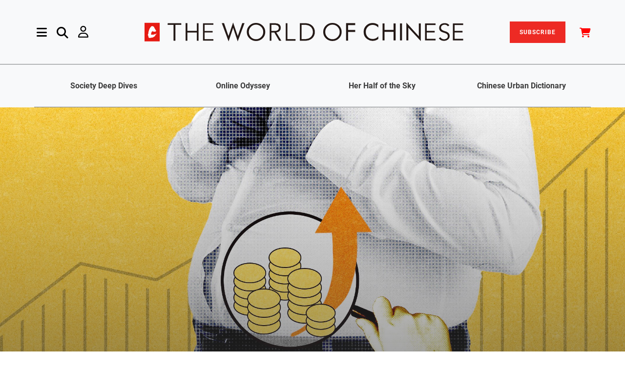

--- FILE ---
content_type: text/html; charset=utf-8
request_url: https://www.theworldofchinese.com/2024/04/big-belly-business-chinas-latest-corporate-craze/
body_size: 16823
content:

<!DOCTYPE html>

<html lang="en">
    <head>
        <title>
            
        
                
                    China’s Latest Corporate Craze is For Big Bellies | April Fools
                
            
            
                | The World of Chinese
            </title>
            <meta charset="utf-8" >

            <meta http-equiv="X-UA-Compatible" content="IE=edge">
            <meta name="viewport" content="width=device-width, initial-scale=1.0">
            <meta name="description" content="">
            <meta name="author" content="">
            <meta name="app_name" content="app">


            <style>
                @font-face {
                    font-family: 'Poppins';
                    font-style: italic;
                    font-weight: 300;
                    font-display: swap;
                    src: local('Poppins Light Italic'), local('Poppins-LightItalic'), url(https://cdn.theworldofchinese.com/static/fonts/Poppins-LightItalic.ttf) format('truetype');
                }

                @font-face {
                    font-family: 'Poppins';
                    font-style: italic;
                    font-weight: 400;
                    font-display: swap;
                    src: local('Poppins Italic'), local('Poppins-Italic'), url(https://cdn.theworldofchinese.com/static/fonts/Poppins-Italic.ttf) format('truetype');
                }

                @font-face {
                    font-family: 'Poppins';
                    font-style: italic;
                    font-weight: 500;
                    font-display: swap;
                    src: local('Poppins Medium Italic'), local('Poppins-MediumItalic'), url(https://cdn.theworldofchinese.com/static/fonts/Poppins-MediumItalic.ttf) format('truetype');
                }

                @font-face {
                    font-family: 'Poppins';
                    font-style: italic;
                    font-weight: 600;
                    font-display: swap;
                    src: local('Poppins SemiBold Italic'), local('Poppins-SemiBoldItalic'), url(https://cdn.theworldofchinese.com/static/fonts/Poppins-SemiBoldItalic.ttf) format('truetype');
                }

                @font-face {
                    font-family: 'Poppins';
                    font-style: italic;
                    font-weight: 700;
                    font-display: swap;
                    src: local('Poppins Bold Italic'), local('Poppins-BoldItalic'), url(https://cdn.theworldofchinese.com/static/fonts/Poppins-BoldItalic.ttf) format('truetype');
                }

                @font-face {
                    font-family: 'Poppins';
                    font-style: italic;
                    font-weight: 800;
                    font-display: swap;
                    src: local('Poppins ExtraBold Italic'), local('Poppins-ExtraBoldItalic'), url(https://cdn.theworldofchinese.com/static/fonts/Poppins-ExtraBoldItalic.ttf) format('truetype');
                }

                @font-face {
                    font-family: 'Poppins';
                    font-style: normal;
                    font-weight: 300;
                    font-display: swap;
                    src: local('Poppins Light'), local('Poppins-Light'), url(https://cdn.theworldofchinese.com/static/fonts/Poppins-Light.ttf) format('truetype');
                }

                @font-face {
                    font-family: 'Poppins';
                    font-style: normal;
                    font-weight: 400;
                    font-display: swap;
                    src: local('Poppins Regular'), local('Poppins-Regular'), url(https://cdn.theworldofchinese.com/static/fonts/Poppins-Regular.ttf) format('truetype');
                }

                @font-face {
                    font-family: 'Poppins';
                    font-style: normal;
                    font-weight: 500;
                    font-display: swap;
                    src: local('Poppins Medium'), local('Poppins-Medium'), url(https://cdn.theworldofchinese.com/static/fonts/Poppins-Medium.ttf) format('truetype');
                }

                @font-face {
                    font-family: 'Poppins';
                    font-style: normal;
                    font-weight: 600;
                    font-display: swap;
                    src: local('Poppins SemiBold'), local('Poppins-SemiBold'), url(https://cdn.theworldofchinese.com/static/fonts/Poppins-SemiBold.ttf) format('truetype');
                }

                @font-face {
                    font-family: 'Poppins';
                    font-style: normal;
                    font-weight: 700;
                    font-display: swap;
                    src: local('Poppins Bold'), local('Poppins-Bold'), url(https://cdn.theworldofchinese.com/static/fonts/Poppins-Bold.ttf) format('truetype');
                }

                @font-face {
                    font-family: 'Poppins';
                    font-style: normal;
                    font-weight: 800;
                    font-display: swap;
                    src: local('Poppins ExtraBold'), local('Poppins-ExtraBold'), url(
                        https://cdn.theworldofchinese.com/static/fonts/Poppins-ExtraBold.ttf) format('truetype');
                }

                @font-face {
                    font-family: 'Poppins';
                    font-style: normal;
                    font-weight: 900;
                    font-display: swap;
                    src: local('Poppins Black'), local('Poppins-Black'), url(https://cdn.theworldofchinese.com/static/fonts/Poppins-Black.ttf) format('truetype');
                }

                @font-face {
                    font-family: 'Roboto';
                    font-style: italic;
                    font-weight: 300;
                    font-display: swap;
                    src: local('Roboto Light Italic'), local('Roboto-LightItalic'), url(https://cdn.theworldofchinese.com/static/fonts/Roboto-LightItalic.ttf) format('truetype');
                }

                @font-face {
                    font-family: 'Roboto';
                    font-style: italic;
                    font-weight: 400;
                    font-display: swap;
                    src: local('Roboto Italic'), local('Roboto-Italic'), url(https://cdn.theworldofchinese.com/static/fonts/Roboto-Italic.ttf) format('truetype');
                }

                @font-face {
                    font-family: 'Roboto';
                    font-style: italic;
                    font-weight: 500;
                    font-display: swap;
                    src: local('Roboto Medium Italic'), local('Roboto-MediumItalic'), url(https://cdn.theworldofchinese.com/static/fonts/Roboto-MediumItalic.ttf) format('truetype');
                }

                @font-face {
                    font-family: 'Roboto';
                    font-style: italic;
                    font-weight: 700;
                    font-display: swap;
                    src: local('Roboto Bold Italic'), local('Roboto-BoldItalic'), url(https://cdn.theworldofchinese.com/static/fonts/Roboto-BoldItalic.ttf) format('truetype');
                }

                @font-face {
                    font-family: 'Roboto';
                    font-style: italic;
                    font-weight: 900;
                    font-display: swap;
                    src: local('Roboto Black Italic'), local('Roboto-BlackItalic'), url(https://cdn.theworldofchinese.com/static/fonts/Roboto-BlackItalic.ttf) format('truetype');
                }

                @font-face {
                    font-family: 'Roboto';
                    font-style: normal;
                    font-weight: 300;
                    font-display: swap;
                    src: local('Roboto Light'), local('Roboto-Light'), url(https://cdn.theworldofchinese.com/static/fonts/Roboto-Light.ttf) format('truetype');
                }

                @font-face {
                    font-family: 'Roboto';
                    font-style: normal;
                    font-weight: 400;
                    font-display: swap;
                    src: local('Roboto'), local('Roboto-Regular'), url(https://cdn.theworldofchinese.com/static/fonts/Roboto-Regular.ttf) format('truetype');
                }

                @font-face {
                    font-family: 'Roboto';
                    font-style: normal;
                    font-weight: 500;
                    font-display: swap;
                    src: local('Roboto Medium'), local('Roboto-Medium'), url(https://cdn.theworldofchinese.com/static/fonts/Roboto-Medium.ttf) format('truetype');
                }

                @font-face {
                    font-family: 'Roboto';
                    font-style: normal;
                    font-weight: 700;
                    font-display: swap;
                    src: local('Roboto Bold'), local('Roboto-Bold'), url(https://cdn.theworldofchinese.com/static/fonts/Roboto-Bold.ttf) format('truetype');
                }

                @font-face {
                    font-family: 'Roboto';
                    font-style: normal;
                    font-weight: 900;
                    font-display: swap;
                    src: local('Roboto Black'), local('Roboto-Black'), url(https://cdn.theworldofchinese.com/static/fonts/Roboto-Black.ttf) format('truetype');
                }

                @font-face {
                    font-family: 'Antonio';
                    font-style: normal;
                    font-weight: 700;
                    font-display: swap;
                    src: local('Antonio'), url('https://cdn.theworldofchinese.com/static/fonts/Antonio-Medium.woff') format('woff'), url('https://cdn.theworldofchinese.com/static/fonts/Antonio-Medium.ttf')  format('truetype');
                }
            </style>
            
                <link rel="canonical" href="https://www.theworldofchinese.com/2024/04/big-belly-business-chinas-latest-corporate-craze/" />
            

            <link href="/static/css/twoc_custom.4e7c132a4f81.css" rel="stylesheet" type="text/css" media="all" />
            <link rel="stylesheet" href="/static/css/style.028f8483b234.css">
     <!-- ✅ Load slick CSS ✅ -->
            <link
                rel="stylesheet"
                href="https://cdnjs.cloudflare.com/ajax/libs/slick-carousel/1.8.1/slick.css"
                integrity="sha512-wR4oNhLBHf7smjy0K4oqzdWumd+r5/+6QO/vDda76MW5iug4PT7v86FoEkySIJft3XA0Ae6axhIvHrqwm793Nw=="
                crossorigin="anonymous"
                referrerpolicy="no-referrer"
            />

    <!-- ✅ Load slick theme CSS ✅ -->
            <link
                rel="stylesheet"
                href="https://cdnjs.cloudflare.com/ajax/libs/slick-carousel/1.8.1/slick-theme.min.css"
                integrity="sha512-17EgCFERpgZKcm0j0fEq1YCJuyAWdz9KUtv1EjVuaOz8pDnh/0nZxmU6BBXwaaxqoi9PQXnRWqlcDB027hgv9A=="
                crossorigin="anonymous"
                referrerpolicy="no-referrer"
            />
    <!--[if lt IE 9]>
    <script src="js/html5shiv.js"></script>
    <script src="js/respond.min.js"></script>
    <![endif]-->  




            



            
                <style type="text/css">
                    .row .col-lg-6 hr {
    margin-top: -3rem;
}

.page-3385 [data-block-key='4lnqq'] {
  text-align: center;
}

.page-3398 .img-w-caption.row {
  max-width: 50%;
  margin: auto;
}

.page-3749 .img-w-caption:nth-child(2) {
  max-width: 50%;
  margin: auto;
}

.page-3975 div.article-img-text > p {
  font-style: normal;
}

.page-4006 .chinese-dialogue > div {
  margin-bottom: 25px !important;
}

.page-4071 .book-columns {
  display: inline-block;
}

.page-4147 .banner__single-hero {
  height: 15rem;
  background-color: #FFFFFF;
}

.page-4147 .grad-overlay {
  display: none;
}

.page-4147 .about-headline {
  color: black;
}

.page-4147 span.save {
  background: #FEE404;
  color: black;
}

.page-4157 .pinyin {
  display: none;
}

.page-4202 .iframe-container {
  display: block;
  height: auto;
  padding: 0;
}

.page-4202 .article-img-text {
  font-style: normal;
}

.page-4260 .img-w-caption:nth-child(4) {
  max-width: 50%;
  margin: auto;
}

.page-4264 .img-w-caption.row {
  max-width: 50%;
  margin: auto;
}

.page-4567 .img-w-caption {
  max-width: 50%;
  margin: auto;
}

.page-4685 [data-block-key='zyk8c'] span {
  font-size: 1.25rem;
  color: #8d8d8d;
}

.page-4954 .twoc-banner > div {
  background: none !important;
}

.blankpage div[class^="richtext-block-"] a {
color: red;
}

.subscriptionplanpage .col-md-6:first-child .plan-card {
border: 7px double #dc3545 !important;
}

.subscriptionplanpage .plan-card{
padding-top: 3.5rem !important;
}

#printdigital-subscribe-btn{
background-color:#dc3545;
}

.card-sale-badge {
top: -2rem !important;
right: -2rem !important;
}

.page-5144 .individual-section-header .section-title h2, .page-5144 .key-phrases-container h2, .page-5144 .editors-pick h2{
color:black;
}
                </style>
            

            
    

<meta name="twitter:card" content="summary_large_image">
<meta name="twitter:title" content="China’s Latest Corporate Craze is For Big Bellies | April Fools">
<meta name="twitter:description" content="Chinese young professionals’ new office trend for rotundity blurs the line between ambition and absurdity">
<meta name="twitter:image" content="https://cdn.theworldofchinese.com/media/images/YuRenJie_KaoBei.original.jpg">



<meta property="og:url" content="https://www.theworldofchinese.com/2024/04/big-belly-business-chinas-latest-corporate-craze/">
<meta property="og:title" content="China’s Latest Corporate Craze is For Big Bellies | April Fools">
<meta property="og:description" content="Chinese young professionals’ new office trend for rotundity blurs the line between ambition and absurdity">
<meta property="og:site_name" content="The World of Chinese">

<meta property="og:image" content="https://cdn.theworldofchinese.com/media/images/YuRenJie_KaoBei.original.jpg">

<meta property="og:image:width" content="2560">
<meta property="og:image:height" content="1200">





<meta itemprop="url" content="https://www.theworldofchinese.com/2024/04/big-belly-business-chinas-latest-corporate-craze/">
<meta itemprop="name" content="China’s Latest Corporate Craze is For Big Bellies | April Fools">
<meta itemprop="description" content="Chinese young professionals’ new office trend for rotundity blurs the line between ambition and absurdity">
<meta itemprop="image" content="https://cdn.theworldofchinese.com/media/images/YuRenJie_KaoBei.original.jpg">

<title>China’s Latest Corporate Craze is For Big Bellies | April Fools</title>
<meta name="description" content="Chinese young professionals’ new office trend for rotundity blurs the line between ambition and absurdity">



    <meta property="og:type" content="article" />


            
    <script>
        window.dataLayer = window.dataLayer || [];
        window.dataLayer.push({
            'content_group': 'LIFE/ENTERTAINMENT',
            'content_type': 'blog',
            'content_id': 'blogpage-4721',
        });
    </script>


            <script>
                
            </script>

            
            <!-- Google Tag Manager' -->
                <script>
                    (function(w,d,s,l,i){w[l]=w[l]||[];w[l].push({'gtm.start':
                    new Date().getTime(),event:'gtm.js'});var f=d.getElementsByTagName(s)[0],
                    j=d.createElement(s),dl=l!='dataLayer'?'&l='+l:'';j.async=true;j.src=
                    'https://www.googletagmanager.com/gtm.js?id='+i+dl;f.parentNode.insertBefore(j,f);
                    })(window,document,'script','dataLayer','GTM-NQWV6CG');
                </script>
            <!-- End Google Tag Manager -->
            

            
                <!-- Cloudflare Web Analytics --><script defer src='https://static.cloudflareinsights.com/beacon.min.js' data-cf-beacon='{"token": "154fee0a205943159d24010eb67a7468"}'></script><!-- End Cloudflare Web Analytics -->
            

            


    <!--Add Font Awesome-->
    
            <link href="/static/fontawesomefree/css/all.min.275b491a8803.css" rel="stylesheet" type="text/css">

    <!-- ✅ load jQuery ✅ -->
            <script
                src="https://cdnjs.cloudflare.com/ajax/libs/jquery/3.6.0/jquery.min.js"
                integrity="sha512-894YE6QWD5I59HgZOGReFYm4dnWc1Qt5NtvYSaNcOP+u1T9qYdvdihz0PPSiiqn/+/3e7Jo4EaG7TubfWGUrMQ=="
                crossorigin="anonymous"
                referrerpolicy="no-referrer"
            ></script>
    <!-- ✅ load Slick ✅ -->
            <script
                src="https://cdnjs.cloudflare.com/ajax/libs/slick-carousel/1.8.1/slick.min.js"
                integrity="sha512-XtmMtDEcNz2j7ekrtHvOVR4iwwaD6o/FUJe6+Zq+HgcCsk3kj4uSQQR8weQ2QVj1o0Pk6PwYLohm206ZzNfubg=="
                crossorigin="anonymous"
                referrerpolicy="no-referrer"
            ></script>

            </head>

            <body class='blog blogpage page-4721 '>
                
                
                <!-- Google Tag Manager (noscript) -->
                    <noscript><iframe src="https://www.googletagmanager.com/ns.html?id=GTM-NQWV6CG"
                    height="0" width="0" style="display:none;visibility:hidden"></iframe></noscript>
                <!-- End Google Tag Manager (noscript) -->
                

                
                <div class="main-content">
                    
                        



<div class="side-nav">
    
    <div class="container close d-flex justify-content-end pe-0">
        <button type="button" class="close ms-auto pe-0" id="close-sidenav">&times;</button>
    </div>
    <div class="side-nav-inner nicescroll-container" tabindex="1">
        <div class="ms-2 side-nav-content">
            <form class='row g-0 d-flex d-lg-none' action="/search/" method="get">
                <div class="col-12 col-md-10 in-menu-search">
                    <input class="in-menu-search-field border p-3" type="text" placeholder="Search..." name="query">
                    <i class="fa-solid fa-magnifying-glass in-menu-search-button"></i>
                </div>
            </form>
            

    <div class="row row-cols-2 d-flex d-lg-none gy-4">
        
                
                    <div class="col"><a href="/series/deep-dive-chinese-society/">Society Deep Dives</a></div>
                
                
        
                
                    <div class="col"><a href="/series/china-internet-reporting/">Online Odyssey</a></div>
                
                
        
                
                    <div class="col"><a href="/series/her-half-of-the-sky/">Her Half of the Sky</a></div>
                
                
        
                
                    <div class="col"><a href="/series/chinese-urban-dictionary/">Chinese Urban Dictionary</a></div>
                
                
        
    </div>

            <div class="row mb-18">
                <div class="col-lg-4">
                    <div class="accordionWrapper my-5 my-lg-0">
                        
                            
                                <div class="accordionItem close">
    <h2 class="accordionItemHeading">
        
            Topics
        
        <i class="fa fa-caret-down" aria-hidden="true"></i>
    </h2>
    <div class="accordionItemContent">
        <ul class="accordion-list">
            
                <li>
    <a href="https://www.theworldofchinese.com/category/society">
        
            Society
        
    </a>
</li>
            
                <li>
    <a href="https://www.theworldofchinese.com/category/life">
        
            Life
        
    </a>
</li>
            
                <li>
    <a href="https://www.theworldofchinese.com/category/business">
        
            Business
        
    </a>
</li>
            
                <li>
    <a href="https://www.theworldofchinese.com/category/language">
        
            Language
        
    </a>
</li>
            
                <li>
    <a href="https://www.theworldofchinese.com/category/history">
        
            History
        
    </a>
</li>
            
                <li>
    <a href="https://www.theworldofchinese.com/category/arts">
        
            Arts
        
    </a>
</li>
            
                <li>
    <a href="https://www.theworldofchinese.com/category/literature">
        
            Literature
        
    </a>
</li>
            
                <li>
    <a href="https://www.theworldofchinese.com/format/photo-stories">
        
            Photo Stories
        
    </a>
</li>
            
        </ul>
    </div>
</div>

                            
                        
                            
                                <div class="accordionItem close">
    <h2 class="accordionItemHeading">
        
            News &amp; Events
        
        <i class="fa fa-caret-down" aria-hidden="true"></i>
    </h2>
    <div class="accordionItemContent">
        <ul class="accordion-list">
            
                <li>
    <a href="https://www.theworldofchinese.com/events-announcements#Events">
        
            Events
        
    </a>
</li>
            
                <li>
    <a href="https://www.theworldofchinese.com/events-announcements#Announcements">
        
            Announcements
        
    </a>
</li>
            
        </ul>
    </div>
</div>

                            
                        
                            
                                <div class="accordionItem close">
    <h2 class="accordionItemHeading">
        
            About Us
        
        <i class="fa fa-caret-down" aria-hidden="true"></i>
    </h2>
    <div class="accordionItemContent">
        <ul class="accordion-list">
            
                <li>
    <a href="http://www.theworldofchinese.com/about-us/">
        
            About Us
        
    </a>
</li>
            
                <li>
    <a href="http://www.theworldofchinese.com/our-team/">
        
            Our Team
        
    </a>
</li>
            
                <li>
    <a href="http://www.theworldofchinese.com/join-us/">
        
            Join Us
        
    </a>
</li>
            
                <li>
    <a href="http://www.theworldofchinese.com/contact-us/">
        
            Contact Us
        
    </a>
</li>
            
                <li>
    <a href="https://www.theworldofchinese.com/pitch-to-us/">
        
            Pitch to Us
        
    </a>
</li>
            
        </ul>
    </div>
</div>

                            
                        
                            
                                <div class="accordionItem close">
    <h2 class="accordionItemHeading">
        
            Shop
        
        <i class="fa fa-caret-down" aria-hidden="true"></i>
    </h2>
    <div class="accordionItemContent">
        <ul class="accordion-list">
            
                <li>
    <a href="https://detail.youzan.com/show/goods/newest?kdt_id=1688321">
        
            China
        
    </a>
</li>
            
                <li>
    <a href="https://www.theworldofchinese.com/shop/">
        
            International
        
    </a>
</li>
            
        </ul>
    </div>
</div>

                            
                        
                            
                        
                    </div>
                    <div class="contact-social-share mt-7 mb-11" style="width: 80%;">
                        <div class="d-block">
                            <h5 class="axil-social-title">Follow Us</h5>
                        </div>
                        <ul class="social-share__with-bg-white">
                            <li>
                                <a href="https://www.instagram.com/theworldofchinese/" target="_blank"><i class="fa-brands fa-instagram"></i></a>
                            </li>
                            <li>
                                <a href="https://www.tiktok.com/@worldofchinese/" target="_blank"><i class="fa-brands fa-tiktok"></i></a>
                            </li>
                            <li>
                                <a href="https://www.youtube.com/channel/UCwrFmYATiIaw3gCI-puqU1Q" target="_blank"><i class="fa-brands fa-youtube"></i></a>
                            </li>
                            <li>
                                <a href="https://www.facebook.com/theworldofchinese/" target="_blank"><i class="fa-brands fa-facebook-f"></i></a>
                            </li>
                            <li>
                                <a href="https://twitter.com/WorldofChinese" target="_blank"><i class="fa-brands fa-x-twitter"></i></a>
                            </li>
                            <li>
                                <a href="https://www.linkedin.com/company/the-world-of-chinese" target="_blank"><i class="fa-brands fa-linkedin-in"></i></a>
                            </li>
                            <li>
                                <a href="https://weibo.com/p/1006062044194457/" target="_blank"><i class="fa-brands fa-weibo"></i></a>
                            </li>
                            <li>
                                <a href="#" data-bs-toggle="modal" data-bs-target="#weixin-modal"><i class="fab fa-weixin" aria-hidden="true"></i></a>
                            </li>
                            <li><a href="https://space.bilibili.com/3546816861702951" target="_blank"><i class="fa-brands fa-bilibili"></i></a></li>
                            <li><a href="https://www.xiaohongshu.com/user/profile/675903260000000010001515" target="_blank"><img height="16" width="16" style="filter: brightness(0%) invert(20%) sepia(88%) saturate(2729%) hue-rotate(349deg) brightness(100%) contrast(94%);" src="/static/svg/xhs-logo.b75c6a4a30e9.svg"></a></li>
                        </ul>
                    </div>
                </div><!-- End of  .col-md-6 -->
                <div class="col-lg-3">
                    <div class="menu-latest-magazine-container">
                        
                            
                        
                            
                        
                            
                        
                            
                        
                            
                                
<h3 class="h3 mb-5 menu-latest-magazine-section">
    Latest Magazine
</h3>
<a href="/shop/products/urban-renewal-issue/"target='_blank'>
    
    
    <picture>
        <source srcset="https://cdn.theworldofchinese.com/media/images/202503.cover-DanYe.2e16d0ba.format-webp.fill-550x720.webp" type="image/webp">
        <img src="https://cdn.theworldofchinese.com/media/images/202503.cover-DanYe.2e16d0ba.format-jpeg.fill-550x720.jpg" class="latest-issue-img border border-dark border-opacity-50">
    </picture>
</a>
                            
                        
                        <div class="my-5">
                            <a class="button button-primary latest-issue-btn" href="/magazines">View All Issues</a>
                        </div>
                    </div><!-- End of .axil-contact-info-inner -->
                </div>
                <div class="col-lg-4">
                    
                    <h3 class="menu-latest-videos-section mb-5 mt-5 mt-lg-0"><a href="/videos/">Latest Videos</a></h3>
                    
                    
                    <div class="mb-5">
                        
                        
                        <a href="/videos/qingtian-hometown-of-overseas-chinese/" class="align-self-center">
                            <picture>
                                <source srcset="https://cdn.theworldofchinese.com/media/images/JiePing2025-11-13_ShangWu11.47.43.format-webp.width-325.webp" type="image/webp">
                                <img src="https://cdn.theworldofchinese.com/media/images/JiePing2025-11-13_ShangWu11.47.43_.format-jpeg.width-325.jpg" alt="截屏2025-11-13 上午11.47.43 (2)" class="menu-latest-videos-img">
                            </picture>
                            <div class="h5 col-9 menu-latest-videos-title">Qingtian: Hometown of Overseas Chinese</div>
                        </a>
                    </div>
                    
                    <div class="mb-5">
                        
                        
                        <a href="/videos/remembering-iris-chang-the-chinese-american-writer-who-unveiled-the-nanjing-massacre/" class="align-self-center">
                            <picture>
                                <source srcset="https://cdn.theworldofchinese.com/media/images/JiePing2025-12-12_XiaWu6.59.41.format-webp.width-325.webp" type="image/webp">
                                <img src="https://cdn.theworldofchinese.com/media/images/JiePing2025-12-12_XiaWu6.59.41.format-jpeg.width-325.jpg" alt="截屏2025-12-12 下午6.59.41" class="menu-latest-videos-img">
                            </picture>
                            <div class="h5 col-9 menu-latest-videos-title">Remembering Iris Chang: The Chinese American Writer Who Unveiled the Nanjing Massacre</div>
                        </a>
                    </div>
                    
                    
                    <h3 class="menu-latest-podcast-section"><a href="/podcasts/">Latest Podcasts</a></h3>
                    
                    
                    <div class="mb-5">
                        <a href="/podcasts/ai-generated-films-future-chinese-cinema/" class="align-self-center">
                            
                            
                            <picture>
                                <source srcset="https://cdn.theworldofchinese.com/media/images/AIJiLuPian_KaoBei.format-webp.width-325.webp" type="image/webp">
                                <img class="me-7 menu-latest-podcasts-img" src="https://cdn.theworldofchinese.com/media/images/AIJiLuPian_KaoBei.format-jpeg.width-325.jpg" alt="AI纪录片 拷贝">
                            </picture>
                            <div class="h5 col-9 menu-latest-podcasts-title">Will AI-Generated Films Become the Future of Chinese Cinema?</div>
                        </a>
                    </div>
                    
                    <div class="mb-5">
                        <a href="/podcasts/what-cannes-festival-means-chinese-cinema-podcast/" class="align-self-center">
                            
                            
                            <picture>
                                <source srcset="https://cdn.theworldofchinese.com/media/images/canns_movie_festival.format-webp.width-325.webp" type="image/webp">
                                <img class="me-7 menu-latest-podcasts-img" src="https://cdn.theworldofchinese.com/media/images/canns_movie_festival.format-jpeg.width-325.jpg" alt="canns movie festival">
                            </picture>
                            <div class="h5 col-9 menu-latest-podcasts-title">What the Cannes Festival Means for Chinese Cinema</div>
                        </a>
                    </div>
                    
                    <!-- End of .post-block -->
                </div>
            </div><!-- End of .row -->
        </div>
    </div><!-- End of .side-nav-inner -->
    
</div>



<!-- Header starts -->
<header class="page-header">
    <nav class="navbar sticky-top bg-light" id="nav">
        <div class="container navbar-main px-0">
            <div class="navbar-left d-flex align-items-center ms-5 ms-md-2 ms-xxl-1">
                <a href="#" class="side-nav-toggler" id="side-nav-toggler">
                    <i class="fa-solid fa-bars menu-logo"></i>
                </a>
                <form id="search-header" action="/search/" method="get" class="navbar-search d-none d-lg-flex">
                    <div class="col-8 row">
                        <div class="col-11 search-field">
                            <input class="navbar-search-field" type="text" placeholder="Search..." name="query">
                            <i class="fa-solid fa-magnifying-glass input-search-icon"></i>
                        </div>
                        <div class="col-1">
                            <a href="#" class="navbar-search-close">
                                <i class="fa-solid fa-xmark"></i>
                            </a>
                        </div>
                    </div>
                        <!-- End of .search-field -->
                </form>
                <a href="#" data-bs-toggle="nav-search-feild" class="nav-search-field-toggler mx-5 d-none d-lg-block search-logo">
                    <i class="fa-solid fa-magnifying-glass"></i>
                </a>
                
                    <a id="account-nav" href="/login/" class="d-none d-lg-block me-5 my-0 user-logo" aria-haspopup="true" aria-expanded="false">
                        <i class="fa-regular fa-user" aria-hidden="true"></i>
                    </a>
                
                <!-- End of .navbar-search -->
            </div>
            <div class="navbar-brand mx-auto"  >
                <a href="/">
                    <img src="https://cdn.theworldofchinese.com/static/svg/logo.svg" alt="The World of Chinese logo" class="brand-logo">
                    <!--
                        /static/svg/logo.30c50aafeeb5.svg /static/img/logo-black.17fade9a31f9.svg
                    --> 
                </a>
            </div>
                <!-- End of .navbar-brand -->

                
                <div class="navbar-right d-flex align-items-center d-none d-lg-block">
                    <a href="/subscription/plan/" class="nav-item" id="subscribe-btn">SUBSCRIBE</a>                
                    <a href="/shop/cart/" class="nav-item ms-1 ms-xl-6" id="cart-btn-desktop"><i class="fa-solid fa-cart-shopping" style="color: #F00; font-size:2rem; vertical-align:sub"></i></a>              
                        <!-- End of .navbar-search -->
                </div>
                
                <a id="account-nav" href="/login/" class="d-lg-block me-5 my-0 d-block d-lg-none user-logo" aria-haspopup="true" aria-expanded="false">
                    <i class="fa-regular fa-user" aria-hidden="true"></i>
                </a>
            
                <!-- End of .navbar-left -->
        </div>
        

<div class="container-fluid d-none d-lg-flex justify-content-center py-0 border-top border-dark border-opacity-50 border-w">
    <div class="container row col-12 series-nav text-center border-bottom border-dark border-opacity-50 navbar-sub fw-semibold">
        
            
            <div class="col"><a href="/series/deep-dive-chinese-society/">Society Deep Dives</a></div>
            
            
        
            
            <div class="col"><a href="/series/china-internet-reporting/">Online Odyssey</a></div>
            
            
        
            
            <div class="col"><a href="/series/her-half-of-the-sky/">Her Half of the Sky</a></div>
            
            
        
            
            <div class="col"><a href="/series/chinese-urban-dictionary/">Chinese Urban Dictionary</a></div>
            
            
        
    </div>
</div>

        
            <div class="container-fluid d-flex d-lg-none justify-content-center px-0 border-top border-bottom border-secondary border-1">
                    <a class="col-12 py-1 text-center primary-color subscribe-nav" href="/subscription/plan/">Subscribe</a>
            </div>
        
            <div class="container-fluid d-flex d-lg-none justify-content-center px-0 border-bottom border-secondary border-1">
                <a class="col-12 py-1 text-center primary-color cart-nav" href="/shop/cart/">Cart</a>
            </div>
        <!-- End of .container-md -->
    </nav>
    <!-- End of .navbar -->    
</header>

<style>
    .accordionWrapper {
        float: left;
        width: 80%;
        box-sizing: border-box;
        margin: 0;
    }
    .accordionItem {
        float: left;
        display: block;
        width: 100%;
        box-sizing: border-box;
        font-family: "Open-sans", Arial, sans-serif;
    }
    .accordionItemHeading {
        cursor: pointer;
        margin: 0px 0px 10px 0px;
        /* padding: 10px; */
        background: #fff;
        color: #000;
        width: 100%;
        box-sizing: border-box;
    }
    .close .accordionItemContent {
        height: 0px;
        transition: height 1s ease-out;
        -webkit-transform: scaleY(0);
        -o-transform: scaleY(0);
        -ms-transform: scaleY(0);
        transform: scaleY(0);
        float: left;
        display: block;
    }
    .open .accordionItemContent {
        padding: 20px;
        width: 100%;
        margin: 0px 0px 10px 0px;
        display: block;
        -webkit-transform: scaleY(1);
        -o-transform: scaleY(1);
        -ms-transform: scaleY(1);
        transform: scaleY(1);
        -webkit-transform-origin: top;
        -o-transform-origin: top;
        -ms-transform-origin: top;
        transform-origin: top;

        -webkit-transition: -webkit-transform 0.4s ease-out;
        -o-transition: -o-transform 0.4s ease;
        -ms-transition: -ms-transform 0.4s ease;
        transition: transform 0.4s ease;
        box-sizing: border-box;
    }

    .open .accordionItemHeading {
        margin: 0px;
        -webkit-border-top-left-radius: 3px;
        -webkit-border-top-right-radius: 3px;
        -moz-border-radius-topleft: 3px;
        -moz-border-radius-topright: 3px;
        border-top-left-radius: 3px;
        border-top-right-radius: 3px;
        -webkit-border-bottom-right-radius: 0px;
        -webkit-border-bottom-left-radius: 0px;
        -moz-border-radius-bottomright: 0px;
        -moz-border-radius-bottomleft: 0px;
        border-bottom-right-radius: 0px;
        border-bottom-left-radius: 0px;
        color: #ED2A24;
    }

    ul.accordion-list{
        list-style: none;
        padding: 0;
    }

    ul.accordion-list li{
        font-size: 2.5rem;
        line-height: 4rem;
    }

    i.fa.fa-caret-down{
        float: right;
    }

    .dropdown-menu.desktop-hero.show {
        min-width: 12rem;
        padding: 1rem;
        line-height: 3em;
        right: 0;
        left: auto;
    }

    #cart-btn i.fas.fa-shopping-cart{
        color: #000;
    }

    .cart-count{
        text-align: center;
        background: #ED2A24;
        font-size: 8px;
        position: absolute;
        bottom: 0;
        right: 15px;
        line-height: 13px;
        border-radius: 50%;
        padding: 0px 4px;
        margin: 0px;
        color: #fff;
    }

    @media(max-width: 767px){
        .cart-count{
            right: -5px;
            bottom: 19px;
            line-height: 15px;
        }

        a#subscribe-btn{
            margin-right: 0px;
            /* display: none; */
        }
    }

</style>

<!---Styling for transparent nav on shop-->
<style>
    .header-overlay{
        background: transparent!important;
    }

    #search-nav.fa-search:before{
        color: #fff!important;
    }
</style>

<script>
    var accItem = document.getElementsByClassName('accordionItem');
    var accHD = document.getElementsByClassName('accordionItemHeading');
    for (i = 0; i < accHD.length; i++) {
        accHD[i].addEventListener('click', toggleItem, false);
    }
    function toggleItem() {
        var itemClass = this.parentNode.className;
        for (i = 0; i < accItem.length; i++) {
            accItem[i].className = 'accordionItem close';
        }
        if (itemClass == 'accordionItem close') {
            this.parentNode.className = 'accordionItem open';
        }
    }

</script>
<script>
    // currency clicked, post the currency to the server
    $('.dropdown-item.currency').click(function(e){
        e.preventDefault();
        var currency = $(this).data('currency');
        url = '/shop/set_currency/'
        fetch(url, {
            method: 'POST',
            headers: {
                'Content-Type': 'application/json',
                'X-CSRFToken': 'TrAzDRnQMTTAI2kSspT88ynyy2GIS5OsQqYoKPl9ZJE5ygRugPOa1he2nCXCKJXo'
            },
            body: JSON.stringify({
                currency: currency
            })
        })
            .then(response => response.json())
            .then(data => {
                if(data.status == 'success'){
                    location.reload();
                }
            })
            .catch(error => console.error(error))

    });
</script>

                    
                    
                        
                    

                    <div id="content-m" class="has-secondary-header ">
                        
    
    
    

<!-- Mobile Hero Section starts -->
    <div class="mobile-hero bg-grey-light-three" style="padding-bottom: 1rem;">
        <div class="position-relative">
            <img style="width: 100%;" src="https://cdn.theworldofchinese.com/media/images/YuRenJie_KaoBei.2e16d0ba.format-webp.fill-2560x1200.webp" alt="April Fools Day - 愚人节 拷贝">
            <div class="position-absolute bottom-0 end-0 bg-dark text-white p-2" style="--bs-bg-opacity: .4;">
                
                    <small style="font-size: 0.6em">Photo Credit: Wang Siqi, design elements from VCG</small>
                
            </div>
        </div>
        <div class="container">
            <div class="row mx-1 pt-5">
                <div class="col-lg-8">
                    <div class="load-anim-wrapper">
                        <div class="post-title-wrapper">
                            <div class="post-cat-group">
                                
                                    <a href="/category/entertainment"
                                       class="post-cat color-red-one">ENTERTAINMENT</a>
                                    
                                
                            </div>
                            <h1 class="mb-0 axil-post-title">Big Belly Business: China’s Latest Corporate Craze</h1>
                            <div class="post-metas banner-post-metas mt-5">
                                <ul class="list-inline">
                                    <li class="mb-3" style="margin-right: 1em;">
                                        
                                            
                                                
                                                
                                                <picture>
                                                    <source srcset="https://cdn.theworldofchinese.com/media/images/roman_kierst.2e16d0ba.format-webp.fill-120x120.webp" type="image/webp">
                                                    <img src="https://cdn.theworldofchinese.com/media/images/roman_kierst.2e16d0ba.format-jpeg.fill-120x120.jpg" alt="author Roman Kierst (小罗)" class="post-author-with-img" style="width: 35px;">
                                                </picture>
                                            
                                        
                                        
                                            <a href="/authors/roman-kierst" title="Posts by Roman Kierst (小罗)" class="post-author-dark me-0">Roman Kierst (小罗)</a>
                                            
                                        
                                    </li>
                                    
                                    
                                    <li class="mb-3"><i class="far fa-calendar"></i> April 1, 2024 </li>
                                </ul>
                            </div>
                        <!-- End of .post-metas -->
                        </div>
                    <!-- End of .post-title-wrapper -->
                    </div>
                </div>
            <!-- End of  .col-lg-8 -->
            </div>
        </div>
    <!-- End of .container -->
    </div>
<!-- End Mobile Hero Section -->

<!-- Banner starts -->
    <div class="banner banner__single-post banner__single-type-two desktop-hero" style="background-image: url(https://cdn.theworldofchinese.com/media/images/YuRenJie_KaoBei.2e16d0ba.format-jpeg.fill-2560x1200.jpg);">
        <div class="grad-overlay"></div>
        <div class="post-navigation-wrapper post-navigation__banner">
            
                <h6 class="copyright" style="color: #fff;">Photo Credit: Wang Siqi, design elements from VCG</h6>
            
        </div>
    <!-- End of Photo Credit -->

        <div class="container position-relative">
            <div class="row">
                <div class="col-lg-12">
                    <div class="post-title-wrapper">
                        <div class="post-cat-group">
                            
                                <a href="/category/entertainment"
                                   class="post-cat color-red-one">ENTERTAINMENT</a>
                                
                            
                        </div>
                        <h1 class="mb-0 axil-post-title hover-line color-white">Big Belly Business: China’s Latest Corporate Craze</h1>
                        <div class="post-metas banner-post-metas mt-5">
                            <ul class="list-inline" style="margin-left: 8px;">

                                
                                    
                                        
                                        
                                        <picture>
                                            <source srcset="https://cdn.theworldofchinese.com/media/images/roman_kierst.2e16d0ba.format-webp.fill-120x120.webp" type="image/webp">
                                            <img src="https://cdn.theworldofchinese.com/media/images/roman_kierst.2e16d0ba.format-jpeg.fill-120x120.jpg" alt="author Roman Kierst (小罗)" class="post-author-with-img" style="width: 35px;">
                                        </picture>
                                    
                                
                                
                                    <li style="margin-left: 8px;"><a href="/authors/roman-kierst" title="Posts by Roman Kierst (小罗)" class="post-author me-0">Roman Kierst (小罗)</a></li>
                                    
                                
                                
                                
                                
                                
                                <li><i class="far fa-calendar"></i> April 1, 2024 </li>
                            </ul>
                        </div>
                    <!-- End of .post-metas -->
                    </div>
                <!-- End of .post-title-wrapper -->
                </div>
            <!-- End of .col-lg-8 -->
            </div>
        </div>
    <!-- End of .container -->
    </div>
<!-- End of .banner -->


<!-- post-single-wrapper starts -->
    <div class="post-single-wrapper pt-5 pt-md-13">

        <div class="container">
            <div class="row">
                <div class="col-lg-2">
                    <div class="article-left-side">
                        <div class="post-share-side">
                            <div class="title"><i class="fa-solid fa-share-nodes"></i></div>
                            <ul class="social-share">
                                <li><a href="https://www.facebook.com/sharer/sharer.php?display=page&u=https%3A%2F%2Fwww.theworldofchinese.com%2F2024%2F04%2Fbig-belly-business-chinas-latest-corporate-craze%2F" target="_window" onclick="gtmShare('LIFE/ENTERTAINMENT', 'blog', 'blogpage-4721', 'facebook');">
                                    <i class="fab fa-facebook-f"></i>
                                </a>
                                </li>
                                <li><a href="https://twitter.com/intent/tweet?text=Big Belly Business: China’s Latest Corporate Craze&url=https%3A%2F%2Fwww.theworldofchinese.com%2F2024%2F04%2Fbig-belly-business-chinas-latest-corporate-craze%2F" target="_window" onclick="gtmShare('LIFE/ENTERTAINMENT', 'blog', 'blogpage-4721', 'twitter');">
                                    <i class="fa-brands fa-x-twitter"></i></a>
                                </li>
                                <li><a href="https://www.linkedin.com/sharing/share-offsite/?url=https%3A%2F%2Fwww.theworldofchinese.com%2F2024%2F04%2Fbig-belly-business-chinas-latest-corporate-craze%2F" target="_window" onclick="gtmShare('LIFE/ENTERTAINMENT', 'blog', 'blogpage-4721', 'linkedin');">
                                    <i class="fab fa-linkedin-in"></i></a>
                                </li>
                                <li><a href="http://service.weibo.com/share/share.php?url=https://www.theworldofchinese.com/2024/04/big-belly-business-chinas-latest-corporate-craze/&title=Big Belly Business: China’s Latest Corporate Craze" target="_window" onclick="gtmShare('LIFE/ENTERTAINMENT', 'blog', 'blogpage-4721', 'weibo');">
                                    <i class="fab fa-weibo"></i></a>
                                </li>
                            </ul>
                        </div>
                        
                            <div class="d-none d-lg-block article-ads">
                                
                            </div>
                        
                    </div>
                </div>
                <div class="col-lg-8 px-3">
                    <main class="site-main">
                        <article class="post-details">
                            
                                <div class="block-AudioBlock"><audio controls controlsList="nodownload">
    <source src="https://cdn.theworldofchinese.com/media/media/Big-Belly-Final_1712043232.mp3" type="audio/mpeg" >
    <p>Your browser does not support the audio element.</p>
</audio></div>
                            
                            <div class="single-blog-wrapper">
                                <div class="excerpt">
                                    <p>Young professionals’ new office trend for rotundity blurs the line between ambition and absurdity</p>
                                </div>
                                <div class="article-richtext">
                             
                                    
                                        
                                    
                                    
                                        
                                    
                                    

                            

                                    
                            
                                        
                                
                                            
                                                
                                                    <div class="richtext-block-1">
    <p data-block-key="nnvda" class="dropcap">In China’s ever-competitive corporate landscape, young professionals have started a bizarre trend that’s literally ballooning out of proportion. The latest fad sweeping through office corridors from Shanghai to Shenzhen isn’t a groundbreaking <a href="/2023/08/silicon-shuffle-four-chinese-workplaces-disrupted-by-ai/">tech innovation</a> or a cutting-edge <a href="/2024/03/why-are-chinese-office-workers-wearing-ugly-outfits/">fashion statement</a> but the strategic sporting of fake big bellies in hopes of securing promotions and hefty pay raises.</p><p data-block-key="bftol">The trend emerged after netizens discovered a 2023 paper by researchers at Luzhou University that linked Chinese emperors’ effectiveness, power, and fortune to their rotundity. The research recently went viral online, with netizens latching onto the idea that a protruding belly not only signifies prosperity and contentment but also wisdom and reliability—qualities highly coveted in the corporate realm.</p><p data-block-key="8skbo">Young professionals have thus begun padding their midsections, with “belly sizes escalating to the point where some find it challenging to sit up straight or reach their keyboards,” one exasperated senior manager in Shanghai, who requested anonymity for this piece, tells TWOC.</p><p data-block-key="a58kg">The craze has birthed a new economy on Taobao, China’s largest e-commerce platform. Sellers offer “basic big bellies” made from rubber for just a few yuan, catering to the entry-level prospective executive looking to make a slight, yet noticeable, difference. On the higher end of the spectrum, sophisticated faux bellies that defy detection fetch prices ranging from a few hundred to thousands of yuan. These deluxe models come with features such as adjustable girth, lifelike texture, and even cooling systems, to maintain the illusion without breaking a sweat. “Our top-tier bellies are crafted to perfection, ensuring that even the most discerning eye can’t tell the difference,” says 34-year-old Li Ming, a seller with hundreds of transactions on Taobao.</p><p data-block-key="a6k79">However, as the trend inflates, so do concerns that the big gut business is getting out of hand. Offices are now teeming with employees donning artificial bellies of such magnitude that meetings resemble prenatal classes, and ergonomic chair requests have skyrocketed. “Everyone is coming to work with enormous bellies, hoping to tip the scales in their favor. But with everyone doing it, we’re right back where we started,” laments Zhang Wei, a software developer from Beijing who recently upgraded to a premium model only to find his entire team had done the same.</p><p data-block-key="5eq16">Meanwhile, HR departments are scratching their heads, trying to navigate the delicate matter of belly authenticity without crossing personal boundaries. “We don’t know what to do, we can’t just lift someone’s shirt and check their stomach…What if they’re pregnant?” says the anonymous senior manager.</p><p data-block-key="fv4rj">Yet, some savvy observers predict the belly bubble may soon burst, as more companies catch on and begin valuing productivity over paunch. Until then, <a href="/2024/01/a-new-movie-takes-aim-at-chinas-corporate-culture/">China’s corporate warriors</a> will continue to puff up their prospects, one fake tummy at a time, all the while pondering the age-old question: Is it truly the size of the belly that counts, or what lies beneath?</p>
</div>
                                                
                                            
                                                
                                                    

<div class="img-w-caption  block-n-2 mb-6 ">
<div class="col-lg-12">
    
        
        
    
    <a class="img-w-caption-lightbox" href="https://cdn.theworldofchinese.com/media/images/April_fools.format-jpeg.jpg" data-toggle="twoc-lightbox" data-gallery='article-images'>
        <picture>
            
                <source srcset="https://cdn.theworldofchinese.com/media/images/April_fools.format-webp.width-1000.jpegquality-85.webp 1x, https://cdn.theworldofchinese.com/media/images/April_fools.format-webp.width-1200.jpegquality-85.webp 1.5x, https://cdn.theworldofchinese.com/media/images/April_fools.format-webp.width-1500.jpegquality-85.webp 2x" type="image/webp">
                <source srcset=" 1x,  1.5x,  2x" type="image/avif">
                <img class="article-img" src="https://cdn.theworldofchinese.com/media/images/April_fools.format-jpeg.width-1200.jpegquality-85.jpg" srcset="https://cdn.theworldofchinese.com/media/images/April_fools.format-jpeg.width-1000.jpegquality-85.jpg 1x, https://cdn.theworldofchinese.com/media/images/April_fools.format-jpeg.width-1200.jpegquality-85.jpg 1.5x, https://cdn.theworldofchinese.com/media/images/April_fools.format-jpeg.width-1500.jpegquality-85.jpg 2x" alt="April Fools!" decoding="async" loading="lazy">
            
        </picture>
    </a>
    <div class="article-img-text">
        
    </div>
</div>
</div>

                                                
                                            
                                                
                                                    <div class="richtext-block-3">
    <p data-block-key="vrlyi">We got you again! <a href="/2021/03/ancient-chinas-april-fools-day/">Happy Rotten Lychee</a>—oops, we mean April Fools’ Day. Though China’s corporate culture throws up many weird and wonderful trends, buying fake big bellies is not yet one of them.</p><p data-block-key="4kqq3"></p><p data-block-key="qdgv">P.S. AI helped us write this article...proving yet again how good it is at coming up with <a href="/2023/04/can-ai-redefine-the-future-of-writing-on-china/">fake news</a>.</p>
</div>
                                                
                                            
                                            
                                                <div class="mb-5 fst-italic">Find more audio versions of our content <a href="/post/?audio=1"> here.</a></div>
                                            
                                        
                                        
                                        </div>
                            <!--This applies dropcap to the article-richtext paragraph. Only applies to this page-
                            <style>
                                .dropcap:first-letter {
                                    color: #000;
                                    font-size: 80px;
                                    padding-right: 8px;
                                    float:left;
                                    line-height: 0.7;
                                    font-family: georgia;
                                }
                            </style>-->

                                        
                                             
                                                <div class="tags_box row">
                                                    <div class="col-lg-1 tags_title">
                                                        Tags:
                                                    </div>
                                                    <div class="col-lg-11 tags_con_box">
                                                        
                                                            <span class="tags_item">
                                                                <a href="/post/?tag=april-fools">APRIL FOOLS</a>
                                                            </span> 
                                                    </div>
                                                </div>
                                             

                            <!-- End of .post-details -->

                                        

                                    
                                </main>
                <!-- End of main -->
                            </div>
                            <div class="col-lg-2 d-none d-lg-block">
                                
                                    <section class="article-right-side">
                                        <div class="related-posts-side container">
                                            <div class="section-title">
                                                <h2 class="related-posts-title">Related Articles</h2>
                                            </div>
                            <!-- End of .section-title -->

                                            <div class="related-posts">
                                                
                                                    <div class="related-post">
                                                        
                                                        
                                                        <div class="img-container">
                                                            <a href="https://www.theworldofchinese.com/2023/04/can-ai-redefine-the-future-of-writing-on-china/" class="d-block" onclick="gtmSelectContent('blog', 'blogpage-4307');">
                                                                <picture>
                                                                    <source srcset="https://cdn.theworldofchinese.com/media/images/VCG111421802196.2e16d0ba.format-webp.fill-560x280.webp" type="image/webp">
                                                                    <img src="https://cdn.theworldofchinese.com/media/images/VCG111421802196.2e16d0ba.format-jpeg.fill-560x280.jpg" alt="ChatGPT" class="w-100">
                                                                </picture>
                                                            </a>
                                                        </div>
                                                        <div class="media related-post-block">
                                                            <div class="media-body side-related-block-body bg-color-white">
                                                                <div class="media-bottom">
                                                                    <div class="post-cat-group">
                                                                        
                                                                            <a href="/category/technology"
                                                                               class="post-cat color-red-one">TECHNOLOGY</a>
                                                                        
                                                                    </div>
                                                                    <h3 class="post-title hover-line hover-line"><a href="https://www.theworldofchinese.com/2023/04/can-ai-redefine-the-future-of-writing-on-china/" onclick="gtmSelectContent('blog', 'blogpage-4307');">Can AI Redefine the Future of Writing on China?</a></h3>
                                                                </div>
                                                            </div>
                                <!-- End of Exclusive Big Block-body -->
                                                        </div>
                                                    </div>
                                                
                                                    <div class="related-post">
                                                        
                                                        
                                                        <div class="img-container">
                                                            <a href="https://www.theworldofchinese.com/2020/04/tech-thursday-technically-fooled/" class="d-block" onclick="gtmSelectContent('blog', 'blogpage-288');">
                                                                <picture>
                                                                    <source srcset="https://cdn.theworldofchinese.com/media/images/technically_fooled.2e16d0ba.format-webp.fill-560x280.webp" type="image/webp">
                                                                    <img src="https://cdn.theworldofchinese.com/media/images/technically_fooled.2e16d0ba.format-jpeg.fill-560x280.jpg" alt="technically_fooled.jpg" class="w-100">
                                                                </picture>
                                                            </a>
                                                        </div>
                                                        <div class="media related-post-block">
                                                            <div class="media-body side-related-block-body bg-color-white">
                                                                <div class="media-bottom">
                                                                    <div class="post-cat-group">
                                                                        
                                                                            <a href="/category/technology"
                                                                               class="post-cat color-red-one">TECHNOLOGY</a>
                                                                        
                                                                    </div>
                                                                    <h3 class="post-title hover-line hover-line"><a href="https://www.theworldofchinese.com/2020/04/tech-thursday-technically-fooled/" onclick="gtmSelectContent('blog', 'blogpage-288');">Tech Thursday: Technically Fooled</a></h3>
                                                                </div>
                                                            </div>
                                <!-- End of Exclusive Big Block-body -->
                                                        </div>
                                                    </div>
                                                
                                                    <div class="related-post">
                                                        
                                                        
                                                        <div class="img-container">
                                                            <a href="https://www.theworldofchinese.com/2026/01/2025-chinese-video-game-industry-outlook/" class="d-block" onclick="gtmSelectContent('blog', 'blogpage-5153');">
                                                                <picture>
                                                                    <source srcset="https://cdn.theworldofchinese.com/media/images/YouXi_021_TouTu.2e16d0ba.format-webp.fill-560x280.webp" type="image/webp">
                                                                    <img src="https://cdn.theworldofchinese.com/media/images/YouXi_021_TouTu.2e16d0ba.format-jpeg.fill-560x280.jpg" alt="游戏 拷贝(1)" class="w-100">
                                                                </picture>
                                                            </a>
                                                        </div>
                                                        <div class="media related-post-block">
                                                            <div class="media-body side-related-block-body bg-color-white">
                                                                <div class="media-bottom">
                                                                    <div class="post-cat-group">
                                                                        
                                                                            <a href="/category/entertainment"
                                                                               class="post-cat color-red-one">ENTERTAINMENT</a>
                                                                        
                                                                    </div>
                                                                    <h3 class="post-title hover-line hover-line"><a href="https://www.theworldofchinese.com/2026/01/2025-chinese-video-game-industry-outlook/" onclick="gtmSelectContent('blog', 'blogpage-5153');">2025 in Chinese Gaming: Hits, Flops, and What’s Next</a></h3>
                                                                </div>
                                                            </div>
                                <!-- End of Exclusive Big Block-body -->
                                                        </div>
                                                    </div>
                                                
                                                    <div class="related-post">
                                                        
                                                        
                                                        <div class="img-container">
                                                            <a href="https://www.theworldofchinese.com/2026/01/shanghai-collective-urban-games-rect-repair/" class="d-block" onclick="gtmSelectContent('blog', 'blogpage-5152');">
                                                                <picture>
                                                                    <source srcset="https://cdn.theworldofchinese.com/media/images/XiuSiBianXingcover1.2e16d0ba.format-webp.fill-560x280.webp" type="image/webp">
                                                                    <img src="https://cdn.theworldofchinese.com/media/images/XiuSiBianXingcover1.2e16d0ba.format-jpeg.fill-560x280.jpg" alt="修四边形cover(1)" class="w-100">
                                                                </picture>
                                                            </a>
                                                        </div>
                                                        <div class="media related-post-block">
                                                            <div class="media-body side-related-block-body bg-color-white">
                                                                <div class="media-bottom">
                                                                    <div class="post-cat-group">
                                                                        
                                                                            <a href="/category/entertainment"
                                                                               class="post-cat color-red-one">ENTERTAINMENT</a>
                                                                        
                                                                    </div>
                                                                    <h3 class="post-title hover-line hover-line"><a href="https://www.theworldofchinese.com/2026/01/shanghai-collective-urban-games-rect-repair/" onclick="gtmSelectContent('blog', 'blogpage-5152');">Come Out and Play: The Collective Reclaiming China’s Cities Through Games</a></h3>
                                                                </div>
                                                            </div>
                                <!-- End of Exclusive Big Block-body -->
                                                        </div>
                                                    </div>
                                                
                            <!-- End of Related Post Block-->
                                            </div>

                                        </div>
                            <!-- End of .container -->
                                    </section>
                                
                            </div>
            <!--End of .col-auto  -->
                        </div>
        <!-- End of .row -->

                        
                    </div>
    <!-- End of .container -->
                </div>
<!-- End of .post-single-wrapper -->

<!-- Begin of .related-post -->
                
                    <section class="related-post-bottom pb-7 d-block d-lg-none mt-10">
                        <div class="container">
                            <div class="section-title m-b-xs-40-border">
                                <h2 class="axil-title-red">Related Articles</h2>
                            </div>
<!-- End of .section-title -->

                            <div class="row">
                                
                                    <div class="col-lg-3">
                                        
                                        
                                        <div class="axil-img-container">
                                            <a href="https://www.theworldofchinese.com/2023/04/can-ai-redefine-the-future-of-writing-on-china/" class="d-block" onclick="gtmSelectContent('blog', 'blogpage-4307');">
                                                <picture>
                                                    <source srcset="https://cdn.theworldofchinese.com/media/images/VCG111421802196.2e16d0ba.format-webp.fill-560x280.webp" type="image/webp">
                                                    <img src="https://cdn.theworldofchinese.com/media/images/VCG111421802196.2e16d0ba.format-jpeg.fill-560x280.jpg" alt="ChatGPT" class="w-100">
                                                </picture>
                                            </a>
                                        </div>
                                        <div class="media post-block">
                                            <div class="media-body related-block-body bg-color-white">
                                                <div class="axil-media-bottom">
                                                    <div class="post-cat-group">
                                                        
                                                            <a href="/category/technology"
                                                               class="post-cat color-red-one">TECHNOLOGY</a>
                                                        
                                                    </div>
                                                    <h3 class="axil-post-title hover-line hover-line"><a
                                                        href="https://www.theworldofchinese.com/2023/04/can-ai-redefine-the-future-of-writing-on-china/" onclick="gtmSelectContent('blog', 'blogpage-4307');">Can AI Redefine the Future of Writing on China?</a></h3>
                                                    <p>Introducing your new technology for high-quality TWOC content</p>
                                                </div>
                                            </div>
    <!-- End of Exclusive Big Block-body -->
                                        </div>
                                    </div>
                                
                                    <div class="col-lg-3">
                                        
                                        
                                        <div class="axil-img-container">
                                            <a href="https://www.theworldofchinese.com/2020/04/tech-thursday-technically-fooled/" class="d-block" onclick="gtmSelectContent('blog', 'blogpage-288');">
                                                <picture>
                                                    <source srcset="https://cdn.theworldofchinese.com/media/images/technically_fooled.2e16d0ba.format-webp.fill-560x280.webp" type="image/webp">
                                                    <img src="https://cdn.theworldofchinese.com/media/images/technically_fooled.2e16d0ba.format-jpeg.fill-560x280.jpg" alt="technically_fooled.jpg" class="w-100">
                                                </picture>
                                            </a>
                                        </div>
                                        <div class="media post-block">
                                            <div class="media-body related-block-body bg-color-white">
                                                <div class="axil-media-bottom">
                                                    <div class="post-cat-group">
                                                        
                                                            <a href="/category/technology"
                                                               class="post-cat color-red-one">TECHNOLOGY</a>
                                                        
                                                    </div>
                                                    <h3 class="axil-post-title hover-line hover-line"><a
                                                        href="https://www.theworldofchinese.com/2020/04/tech-thursday-technically-fooled/" onclick="gtmSelectContent('blog', 'blogpage-288');">Tech Thursday: Technically Fooled</a></h3>
                                                    <p>Though Covid-19 tamed some April Fool’s pranks, some Chinese companies were up to their usual tricks
</p>
                                                </div>
                                            </div>
    <!-- End of Exclusive Big Block-body -->
                                        </div>
                                    </div>
                                
                                    <div class="col-lg-3">
                                        
                                        
                                        <div class="axil-img-container">
                                            <a href="https://www.theworldofchinese.com/2026/01/2025-chinese-video-game-industry-outlook/" class="d-block" onclick="gtmSelectContent('blog', 'blogpage-5153');">
                                                <picture>
                                                    <source srcset="https://cdn.theworldofchinese.com/media/images/YouXi_021_TouTu.2e16d0ba.format-webp.fill-560x280.webp" type="image/webp">
                                                    <img src="https://cdn.theworldofchinese.com/media/images/YouXi_021_TouTu.2e16d0ba.format-jpeg.fill-560x280.jpg" alt="游戏 拷贝(1)" class="w-100">
                                                </picture>
                                            </a>
                                        </div>
                                        <div class="media post-block">
                                            <div class="media-body related-block-body bg-color-white">
                                                <div class="axil-media-bottom">
                                                    <div class="post-cat-group">
                                                        
                                                            <a href="/category/entertainment"
                                                               class="post-cat color-red-one">ENTERTAINMENT</a>
                                                        
                                                    </div>
                                                    <h3 class="axil-post-title hover-line hover-line"><a
                                                        href="https://www.theworldofchinese.com/2026/01/2025-chinese-video-game-industry-outlook/" onclick="gtmSelectContent('blog', 'blogpage-5153');">2025 in Chinese Gaming: Hits, Flops, and What’s Next</a></h3>
                                                    <p>Even without a blockbuster like 2024’s Black Myth: Wukong, China’s gaming market continued to grow robustly in the past year, fueled by exciting new titles and a more stable regulatory environment</p>
                                                </div>
                                            </div>
    <!-- End of Exclusive Big Block-body -->
                                        </div>
                                    </div>
                                
                                    <div class="col-lg-3">
                                        
                                        
                                        <div class="axil-img-container">
                                            <a href="https://www.theworldofchinese.com/2026/01/shanghai-collective-urban-games-rect-repair/" class="d-block" onclick="gtmSelectContent('blog', 'blogpage-5152');">
                                                <picture>
                                                    <source srcset="https://cdn.theworldofchinese.com/media/images/XiuSiBianXingcover1.2e16d0ba.format-webp.fill-560x280.webp" type="image/webp">
                                                    <img src="https://cdn.theworldofchinese.com/media/images/XiuSiBianXingcover1.2e16d0ba.format-jpeg.fill-560x280.jpg" alt="修四边形cover(1)" class="w-100">
                                                </picture>
                                            </a>
                                        </div>
                                        <div class="media post-block">
                                            <div class="media-body related-block-body bg-color-white">
                                                <div class="axil-media-bottom">
                                                    <div class="post-cat-group">
                                                        
                                                            <a href="/category/entertainment"
                                                               class="post-cat color-red-one">ENTERTAINMENT</a>
                                                        
                                                    </div>
                                                    <h3 class="axil-post-title hover-line hover-line"><a
                                                        href="https://www.theworldofchinese.com/2026/01/shanghai-collective-urban-games-rect-repair/" onclick="gtmSelectContent('blog', 'blogpage-5152');">Come Out and Play: The Collective Reclaiming China’s Cities Through Games</a> <i title="Audio Available" class="text-muted fa-solid fa-headphones-simple"></i></h3>
                                                    <p>Pushing back an increasingly online world, Shanghai art-game collective “rect repair” wants people to put down their phones and rediscover life in the city</p>
                                                </div>
                                            </div>
    <!-- End of Exclusive Big Block-body -->
                                        </div>
                                    </div>
                                
<!-- End of Related Post Block-->
                            </div>

                        </div>
<!-- End of .container -->
                    </section>
                
<!-- End of .related-post -->
<div id="newsletter-form-container" class="my-5">
    <h5 id="newsletter-form-title" class="text-center">Subscribe to Our Newsletter</h5>
    <iframe src="https://newsletter.theworldofchinese.com/embed" id="article-substack-embed" class="d-block mx-auto i-none" style="background:white;" frameborder="0" scrolling="no"></iframe>
    
</div>



                    </div>
                    

		<!-- The Modal -->
<div class="modal" id="weixin-modal" tabindex="-1">
    <div class="modal-dialog">
        <div class="modal-content">
				<!-- Modal body -->
            <div class="modal-header border border-0">
                <button type="button" class="close ms-auto" data-bs-dismiss="modal" style="font-size: 3rem;">&times;</button>
            </div>
            <div class="modal-body text-center">
                <img src="https://cdn.theworldofchinese.com/static/img/twoc-qr.jpg" style="width: 50%;">
                <h4>Scan to follow us on WeChat</h4>
                <p>Or add: Theworldofchinese</p>
            </div>
        </div>
    </div>
</div>

		<!-- footer starts -->
<div class="cityscape">
    <img src="https://cdn.theworldofchinese.com/static/img/footer-spread.png">
</div>
<footer class="page-footer bg-grey-dark-two">
    <div class="container">
        <div class="footer-top">
            <div class="row justify-content-center">
                <div class="col-6 col-md-3">
                    <div class="footer-widget container">
                        <div class="row">
                            <h2 class="footer-widget-title ps-0"><a href="/category">Topics</a></h2>

                        </div>
                        <div class="row ps-1">
                            <ul class="footer-nav col-lg-3">
                                <li><a href="/category/society">Society</a></li>
                                <li><a href="/category/life">Life</a></li>
                                <li><a href="/category/business">Business</a></li>
                                <li><a href="/category/language">Language</a></li>
                            </ul>
                            <ul class="footer-nav col-lg-6 offset-lg-1">
                                <li><a href="/category/history">History</a></li>
                                <li><a href="/category/arts">Arts</a></li>
                                <li><a href="/category/literature">Literature</a></li>
                                <li><a href="/format/photo-stories">Photo Stories</a></li>
                            </ul>
                        </div>
								<!-- End of .footer-nav -->
                    </div>
							<!-- End of .footer-widget -->
                </div>
						<!-- End of .col-lg-2 -->

                <div class="col-6 col-md-2">
                    <div class="footer-widget">
                        <h2 class="footer-widget-title">
                            Media
                        </h2>

                        <ul class="footer-nav">
                            <li><a href="/magazines/">Magazines</a></li>
                            <li><a href="/books/">Books</a></li>
                            
                            
                            <li><a href="/podcasts/">Podcasts</a></li>
                            <li><a href="/videos/">Videos</a></li>
                        </ul>
								<!-- End of .footer-nav -->
                    </div>
							<!-- End of .footer-widget -->
                </div>
						<!-- End of .col-lg-2 -->

                <div class="col-6 col-md-4 col-lg-3">
                    <div class="footer-widget">
                        <h2 class="footer-widget-title">
                            News and Events
                        </h2>

                        <ul class="footer-nav">
                            <li><a href="/events-announcements#Announcements">Announcements</a></li>
                            <li><a href="/events-announcements#Events">Events</a></li>

                        </ul>
								<!-- End of .footer-nav -->
                    </div>
							<!-- End of .footer-widget -->
                </div>
						<!-- End of .col-lg-2 -->

                <div class="col-6 col-md-3">
                    <div class="footer-widget">
                        <h2 class="footer-widget-title">
                            About TWOC
                        </h2>

                        <ul class="footer-nav">
                            <li><a href="/about-us/">About Us</a></li>
                            <li><a href="/our-team/">Our Team</a></li>
                            <li><a href="/join-us/">Join Us</a></li>
                            <li><a href="/pitch-to-us/">Pitch to Us</a></li>
                            <li><a href="/contact-us/">Contact Us</a></li>
                        </ul>
								<!-- End of .footer-nav -->
                    </div>
							<!-- End of .footer-widget -->
                </div>
						<!-- End of .col-lg-2 -->

            </div>
					<!-- End of .row -->
        </div>
				<!-- End of .footer-top -->

        <div class="container">
            <div class="post-title-wrapper text-center">
                <h2 class="mb-0 axil-post-title hover-line color-white">PARTNERS</h2>
            </div>
            <div class="row partner-logos-row">
                <div class="col-lg-4">
                    <center><img class="partner-logos" src="https://cdn.theworldofchinese.com/static/img/partner-logos/Asset 1.png"></center>
                </div>

                <div class="col-lg-4">
                    <center><img class="partner-logos" src="https://cdn.theworldofchinese.com/static/img/partner-logos/Asset 2.png"></center>
                </div>

                <div class="col-lg-4">
                    <center><img class="partner-logos" src="https://cdn.theworldofchinese.com/static/img/partner-logos/Asset 3.png"></center>
                </div>

            </div>
        </div>

        <div class="footer-copyright">


            <div class="col-md-6 mx-auto">
                <ul class="social-share">
                    <li><a href="https://www.instagram.com/theworldofchinese/" target="_blank"><i class="fa-brands fa-instagram"></i></a></li>
                    <li><a href="https://www.tiktok.com/@worldofchinese/" target="_blank"><i class="fa-brands fa-tiktok"></i></a></li>
                    <li><a href="https://www.youtube.com/channel/UCwrFmYATiIaw3gCI-puqU1Q" target="_blank"><i class="fa-brands fa-youtube"></i></a></li>
                    <li><a href="https://www.facebook.com/theworldofchinese/" target="_blank"><i class="fa-brands fa-facebook-f"></i></a></li>
                    <li><a href="https://twitter.com/WorldofChinese" target="_blank"><i class="fa-brands fa-x-twitter"></i></a></li>
                    <li><a href="https://www.linkedin.com/company/the-world-of-chinese" target="_blank"><i class="fa-brands fa-linkedin-in"></i></a></li>
                    <li><a href="https://weibo.com/p/1006062044194457/" target="_blank"><i class="fa-brands fa-weibo"></i></a></li>
                    <li><a href="#" data-bs-toggle="modal" data-bs-target="#weixin-modal"><i class="fa-brands fa-weixin"></i></a></li>
                    <li><a href="https://space.bilibili.com/3546816861702951" target="_blank"><i class="fa-brands fa-bilibili"></i></a></li>
                    <li><a href="https://www.xiaohongshu.com/user/profile/675903260000000010001515" target="_blank"><img height="16" width="16" style="vertical-align:text-top" src="/static/svg/xhs-logo.b75c6a4a30e9.svg"></a></li>
                </ul>
						<!-- End of .footer-bottom-links -->
            </div>

            <div class="col-12 col-md-6"><h6 class="copyright">
                © THE WORLD OF CHINESE | <a href="https://beian.miit.gov.cn/">京ICP备05007371号-7</a>
                
            </h6>
            </div>

        </div>
				<!-- End of .footer-bottom -->
    </div>
			<!-- End of .container -->
</footer>
		<!-- End of footer -->

                    <script type="text/javascript" src="/static/js/main.85deafaf8194.js" charset="utf-8"></script>
                    <script type="text/javascript" src="/static/js/addons.722f490e4652.js" charset="utf-8"></script>
                    <script async type="text/javascript" src="/static/js/scripts_async.722f490e4652.js" charset="utf-8"></script>
                    <script defer type="text/javascript" src="/static/js/scripts_defer.722f490e4652.js" charset="utf-8"></script>
                    <script async defer type="text/javascript" src="/static/js/scripts_async_defer.722f490e4652.js" charset="utf-8"></script>
                    <script type="text/javascript" src="/en/jsi18n/"></script>
                    
                        
                    
                        
                    
                        
                    
                    
    <script>
        $(function(){
            var shareBox = $('#share-box');
            var rightContent = $('.right-article-content');

        // 分享内容的 距离顶部高度
            var shareBoxTop = shareBox.offset().top;

            $(document).on('scroll', function(){
            // 右侧内容高度
                var rightHeight = rightContent.height();
            // 分享模块的高度
                var shareBoxHeight = shareBox.height();
                var documentwidth = $(document).width();
                console.log($(document).scrollTop(), documentwidth);
                var scrollHeight = $(document).scrollTop();

                var shareBoxPositionTop = scrollHeight - shareBoxTop;

                if((scrollHeight > shareBoxTop) && scrollHeight < (rightHeight + shareBoxTop -shareBoxHeight) && (documentwidth > 992)) {
                    shareBox.css({'position': 'absolute', left: '15px'});

                    shareBox.css('top', shareBoxPositionTop + 'px');
                } else {
                    shareBox.css({'position': 'static', top: 0, left: 0});
                }
            })
        })
    </script>
    
    
    
    <script
        type="text/javascript"
        src="/en/jsi18n/"></script>
    <script>
        


        window.dataLayer.push({
            'event': 'article_view',
            'post_year': '2024',
            'post_month': '04'
        });
    </script>
    <script>
        $(function() {
            $('[data-bs-toggle="tooltip"]').tooltip({html: true});
        });
    </script>

                    
                        <script>
function removeRow(){
    let targetPage = document.getElementsByClassName('page-4264');
    if (targetPage.length > 0) {
        var targetClasses = document.querySelectorAll(".page-4264 .article-richtext>.row");
        var i = 0;
        targetClasses.forEach((classItem) => {
            classItem.classList.remove("row");
            if(i%2 == 0){
               classItem.firstElementChild.classList.add("float-lg-start", "me-lg-4");
               classItem.lastElementChild.classList.remove("col-lg-6");
            }
            else {
                classItem.lastElementChild.classList.remove("col-lg-6");
                classItem.firstElementChild.classList.add("float-lg-end", "ms-lg-4");
            }
            i++;
        });
    } 
}

removeRow();

function removeRow2(){
    let targetPage = document.getElementsByClassName('page-4566');
    if (targetPage.length > 0) {
        var targetClasses = document.querySelectorAll(".page-4566 .img-w-caption");
        targetClasses[1].classList.remove("row");
        targetClasses[1].classList.add("col-6", "mx-auto", "float-md-start", "me-md-4");
    } 
}

removeRow2();

function modifyAppText(){
    let appPage = document.getElementsByClassName("page-4331");
    if (appPage.length > 0) {
        let h1=document.getElementsByTagName('h1')[0];
        h1.innerHTML="The World of Chinese<br><span style='color:red; font-weight:bold;'>Mobile Apps</span>";
        h1.classList.add('text-center');
    }
}
modifyAppText();

function teamTitleChange(){
    let teamPage = document.getElementsByClassName("page-4430");
    if (teamPage.length > 0) {
        let h1=document.getElementsByClassName('about-headline')[0];
        h1.innerHTML="Our Team";
    }
}

teamTitleChange();

</script>
                    
        
            <script type="text/javascript" src="/static/js/custom.65d7f2a90ead.js" charset="utf-8"></script>
            <script type="text/javascript" src="/static/js/gtm-functions.1436b89f0b52.js"></script>
            <script type="text/javascript" src="/static/js/substack-functions.a93aced10181.js"></script>

        </div>
        <script src="https://cdnjs.cloudflare.com/ajax/libs/bootstrap/5.2.3/js/bootstrap.bundle.min.js" integrity="sha512-i9cEfJwUwViEPFKdC1enz4ZRGBj8YQo6QByFTF92YXHi7waCqyexvRD75S5NVTsSiTv7rKWqG9Y5eFxmRsOn0A==" crossorigin="anonymous" referrerpolicy="no-referrer"></script>
        <script id='bs5-lightbox' src="/static/js/bs5-lightbox/index.bundle.min.5c8d70b4222d.js"></script>
        <script type="module" src="/static/js/lightbox.3f9f6137745a.js"></script>
        <script>
            window.CustomSubstackWidget = {
              substackUrl: "theworldofchinese.substack.com",
              placeholder: "Type your email...",
              buttonText: "Subscribe",
              theme: "custom",
              colors: {
                primary: "#ED2A24",
                input: "#F0F0F0",
                email: "#C0C0C0",
                text: "#FFFFFF",
              },
            };
        </script>
        <script src="https://substackapi.com/widget.js" async></script>
    </body>

</html>


--- FILE ---
content_type: application/javascript
request_url: https://www.theworldofchinese.com/static/js/gtm-functions.1436b89f0b52.js
body_size: 671
content:
function gtmSelectContent(content_type, content_id){
        dataLayer.push({
            'event':'select_content',
            'content_type': content_type,
            'content_id': content_id,
        });
    }

function gtmSelectSearchResult(content_group, content_type, content_id){
        dataLayer.push({
            'event':'select_search_result',
            'content_group': content_group,
            'content_type': content_type,
            'content_id': content_id,
        });
    }

function gtmShare(content_group, content_type, content_id, method){
        dataLayer.push({
            'event':'share',
            'content_group': content_group,
            'content_type': content_type,
            'content_id': content_id,
            'method': method,
        });
    }

--- FILE ---
content_type: image/svg+xml
request_url: https://www.theworldofchinese.com/static/svg/xhs-logo.b75c6a4a30e9.svg
body_size: 3498
content:
<?xml version="1.0" encoding="UTF-8" standalone="no"?>
<!-- Created with Inkscape (http://www.inkscape.org/) -->

<svg
   version="1.1"
   id="svg1"
   width="256"
   height="256"
   viewBox="0 0 256 256"
   sodipodi:docname="XiaohongshuLOGO.png"
   xmlns:inkscape="http://www.inkscape.org/namespaces/inkscape"
   xmlns:sodipodi="http://sodipodi.sourceforge.net/DTD/sodipodi-0.dtd"
   xmlns="http://www.w3.org/2000/svg"
   xmlns:svg="http://www.w3.org/2000/svg">
  <defs
     id="defs1" />
  <sodipodi:namedview
     id="namedview1"
     pagecolor="#ffffff"
     bordercolor="#000000"
     borderopacity="0.25"
     inkscape:showpageshadow="2"
     inkscape:pageopacity="0.0"
     inkscape:pagecheckerboard="0"
     inkscape:deskcolor="#d1d1d1"
     inkscape:zoom="2.6914062"
     inkscape:cx="127.81422"
     inkscape:cy="128"
     inkscape:window-width="1600"
     inkscape:window-height="928"
     inkscape:window-x="0"
     inkscape:window-y="0"
     inkscape:window-maximized="1"
     inkscape:current-layer="g1" />
  <g
     inkscape:groupmode="layer"
     inkscape:label="Image"
     id="g1">
    <path
       style="fill:#ffffff;stroke:none"
       d="M 29,0.33332825 C 13.959937,3.4666748 1.5356731,15.204498 0,31 -1.586103,47.314209 0,64.597672 0,81 v 102 c 0,18.76035 -4.7369685,44.19888 7.3333335,60 C 20.372129,260.06897 44.156731,256 63,256 h 111 35 c 5.78276,0 12.33244,0.84741 18,-0.33333 15.0401,-3.13336 27.46432,-14.87115 29,-30.66667 1.58612,-16.31419 0,-33.59769 0,-50 V 73 C 256,54.239685 260.73697,28.801102 248.66667,13 235.62787,-4.0689697 211.84329,0 193,0 H 82 47 C 41.217228,0 34.667561,-0.84741211 29,0.33332825 M 120,91 l -7,19 h 12 l -10,24 9,1 c -0.98794,2.68155 -2.31718,7.73317 -4.33334,9.83334 C 118.18945,146.3721 115.92654,146 114,146 c -4.35942,0 -13.16798,1.80539 -15.5,-3 -1.069664,-2.20416 0.465553,-4.98451 1.333336,-7 1.813624,-4.21228 4.222554,-8.51549 5.166664,-13 -2.17548,0 -4.92464,0.42967 -7,-0.33333 -7.778526,-2.85974 0.874031,-15.36435 2.66666,-19.66667 1.25875,-3.020981 2.75652,-9.584732 5.5,-11.5 C 110.01874,88.810822 115.88325,90.674988 120,91 m -79,63 c 2.750713,0 6.837379,0.81721 8.5,-2 1.769028,-2.99753 0.5,-9.58963 0.5,-13 V 106 C 50,102.90659 48.438198,93.464493 51.166668,91.5 53.41069,89.884308 62.832935,90.226166 63.833332,93 65.47065,97.539825 64,105.16241 64,110 v 32 c 0,5.48389 0.949112,11.8645 -1.333332,17 -2.177158,4.89861 -12.303417,9.27243 -17.333336,5.5 C 43.120155,162.84012 41.545292,156.59013 41,154 M 193,91 v 5 c 3.72887,0 8.4108,-0.763367 12,0.333328 11.97635,3.659424 11,15.422502 11,25.666672 1.99706,0 4.04419,-0.15562 6,0.33333 11.49335,2.87334 10,14.36401 10,23.66667 0,4.95615 0.93086,10.82184 -2.33333,15 -3.59567,4.60246 -9.48195,4 -14.66667,4 -1.6116,0 -4.26318,0.51051 -5.66667,-0.5 -2.62326,-1.88875 -3.78159,-7.50485 -4.33333,-10.5 3.28711,0 9.2179,1.12517 11.83333,-1.33334 C 219.9164,149.76859 218.65411,138.43454 215,136.5 c -1.93661,-1.02527 -4.88672,-0.5 -7,-0.5 h -15 v 29 h -14 v -29 h -14 v -14 h 14 v -12 h -9 V 96 h 9 v -5 h 14 m -32,5 v 14 h -8 v 42 h 13 v 13 H 120 L 125.33334,152.5 138,152 v -42 h -8 V 96 h 31 m 57,14 c 0,-2.84204 -0.51608,-6.25871 0.33333,-9 3.34434,-10.793121 19.61577,-2.093994 11.5,6.83333 -0.92279,1.01507 -2.54419,1.51106 -3.83333,1.83334 C 223.43948,110.30679 220.61993,110 218,110 M 41,110 36.833332,147 30,159 24,143 27,110 h 14 m 46,0 3,33 -6,15 h -2 c -5.366936,-8.49765 -6.053299,-17.26251 -7,-27 -0.672195,-6.91406 -2,-14.04004 -2,-21 h 14 m 106,0 v 12 h 9 v -12 h -9 m -75,42 -5,13 H 91 L 96.333336,151.5 104,151.66666 Z"
       id="path1" />
  </g>
</svg>
